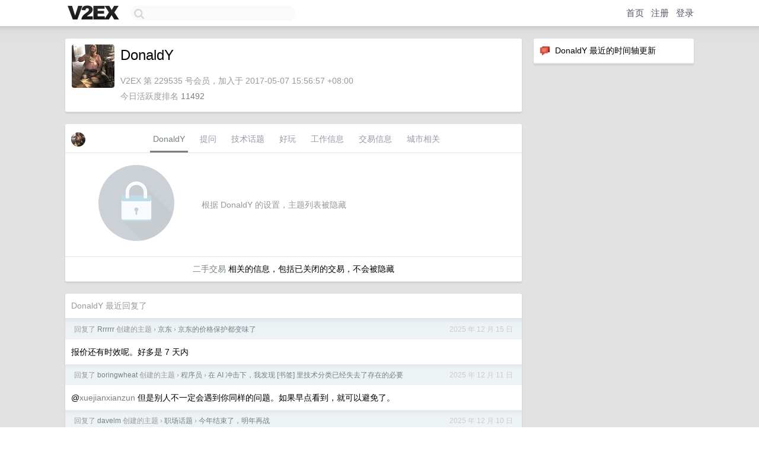

--- FILE ---
content_type: text/html; charset=utf-8
request_url: https://www.google.com/recaptcha/api2/aframe
body_size: 266
content:
<!DOCTYPE HTML><html><head><meta http-equiv="content-type" content="text/html; charset=UTF-8"></head><body><script nonce="EhnrfZdFqrh4OaoJNciW_Q">/** Anti-fraud and anti-abuse applications only. See google.com/recaptcha */ try{var clients={'sodar':'https://pagead2.googlesyndication.com/pagead/sodar?'};window.addEventListener("message",function(a){try{if(a.source===window.parent){var b=JSON.parse(a.data);var c=clients[b['id']];if(c){var d=document.createElement('img');d.src=c+b['params']+'&rc='+(localStorage.getItem("rc::a")?sessionStorage.getItem("rc::b"):"");window.document.body.appendChild(d);sessionStorage.setItem("rc::e",parseInt(sessionStorage.getItem("rc::e")||0)+1);localStorage.setItem("rc::h",'1769099802659');}}}catch(b){}});window.parent.postMessage("_grecaptcha_ready", "*");}catch(b){}</script></body></html>